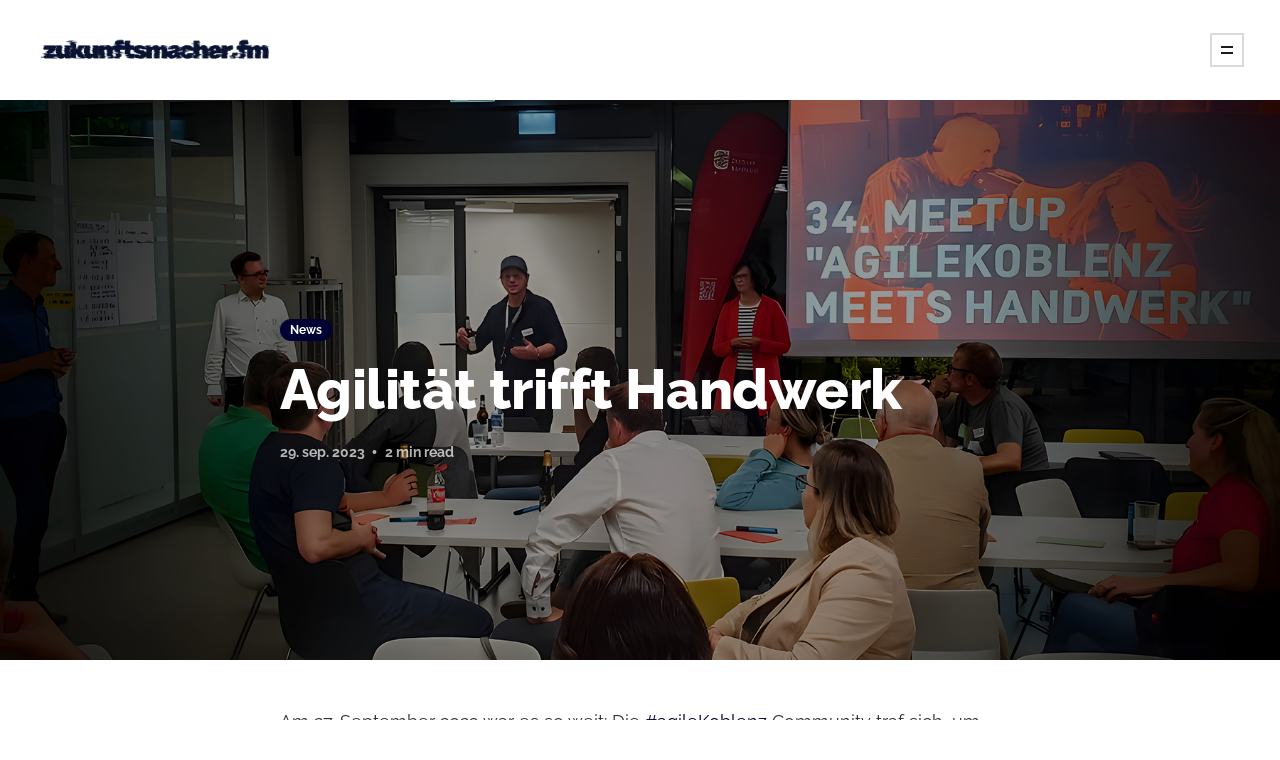

--- FILE ---
content_type: text/html; charset=utf-8
request_url: https://www.christophkrause.com/agilitat-trifft-handwerk/
body_size: 6465
content:
<!DOCTYPE html>
<html lang="de">

<head>
    <meta charset="utf-8">
    <meta name="viewport" content="width=device-width, initial-scale=1">
    <title>Agilität trifft Handwerk</title>
    <link rel="stylesheet" href="https://www.christophkrause.com/assets/built/screen.css?v=770407d66f">

    

    <meta name="description" content="Die #agileKoblenz Community traf sich, um die Schnittstellen zwischen agiler Kultur &amp; Handwerk zu erkunden. Ein Abend voller Inspiration, Austausch &amp; neuen Erkenntnissen.">
    <link rel="icon" href="https://www.christophkrause.com/content/images/size/w256h256/2025/09/Icon-zukunfsmacher.fm.png" type="image/png">
    <link rel="canonical" href="https://www.christophkrause.com/agilitat-trifft-handwerk/">
    <meta name="referrer" content="no-referrer-when-downgrade">
    
    <meta property="og:site_name" content="zukunftsmacher.fm">
    <meta property="og:type" content="article">
    <meta property="og:title" content="Agilität trifft Handwerk">
    <meta property="og:description" content="Die #agileKoblenz Community traf sich, um die Schnittstellen zwischen agiler Kultur &amp; Handwerk zu erkunden. Ein Abend voller Inspiration, Austausch &amp; neuen Erkenntnissen.">
    <meta property="og:url" content="https://www.christophkrause.com/agilitat-trifft-handwerk/">
    <meta property="og:image" content="https://www.christophkrause.com/content/images/size/w1200/2023/09/1695883043123_upscayl_16x_realesrgan-x4plus.png">
    <meta property="article:published_time" content="2023-09-29T07:50:03.000Z">
    <meta property="article:modified_time" content="2023-09-29T08:24:31.000Z">
    <meta property="article:tag" content="News">
    
    <meta name="twitter:card" content="summary_large_image">
    <meta name="twitter:title" content="Agilität trifft Handwerk">
    <meta name="twitter:description" content="Die #agileKoblenz Community traf sich, um die Schnittstellen zwischen agiler Kultur &amp; Handwerk zu erkunden. Ein Abend voller Inspiration, Austausch &amp; neuen Erkenntnissen.">
    <meta name="twitter:url" content="https://www.christophkrause.com/agilitat-trifft-handwerk/">
    <meta name="twitter:image" content="https://www.christophkrause.com/content/images/size/w1200/2023/09/1695883043123_upscayl_16x_realesrgan-x4plus.png">
    <meta name="twitter:label1" content="Written by">
    <meta name="twitter:data1" content="Christoph Krause">
    <meta name="twitter:label2" content="Filed under">
    <meta name="twitter:data2" content="News">
    <meta property="og:image:width" content="1200">
    <meta property="og:image:height" content="673">
    
    <script type="application/ld+json">
{
    "@context": "https://schema.org",
    "@type": "Article",
    "publisher": {
        "@type": "Organization",
        "name": "zukunftsmacher.fm",
        "url": "https://www.christophkrause.com/",
        "logo": {
            "@type": "ImageObject",
            "url": "https://www.christophkrause.com/content/images/2025/10/2-Logo-zukunfsmacher.fm.png"
        }
    },
    "author": {
        "@type": "Person",
        "name": "Christoph Krause",
        "image": {
            "@type": "ImageObject",
            "url": "https://www.christophkrause.com/content/images/2023/05/Cover.png",
            "width": 540,
            "height": 540
        },
        "url": "https://www.christophkrause.com/author/christoph/",
        "sameAs": [
            "http://www.christophkrause.com"
        ]
    },
    "headline": "Agilität trifft Handwerk",
    "url": "https://www.christophkrause.com/agilitat-trifft-handwerk/",
    "datePublished": "2023-09-29T07:50:03.000Z",
    "dateModified": "2023-09-29T08:24:31.000Z",
    "image": {
        "@type": "ImageObject",
        "url": "https://www.christophkrause.com/content/images/size/w1200/2023/09/1695883043123_upscayl_16x_realesrgan-x4plus.png",
        "width": 1200,
        "height": 673
    },
    "keywords": "News",
    "description": "Die #agileKoblenz Community traf sich, um die Schnittstellen zwischen agiler Kultur &amp; Handwerk zu erkunden. Ein Abend voller Inspiration, Austausch &amp; neuen Erkenntnissen.",
    "mainEntityOfPage": "https://www.christophkrause.com/agilitat-trifft-handwerk/"
}
    </script>

    <meta name="generator" content="Ghost 6.13">
    <link rel="alternate" type="application/rss+xml" title="zukunftsmacher.fm" href="https://www.christophkrause.com/rss/">
    <script defer src="https://cdn.jsdelivr.net/ghost/portal@~2.56/umd/portal.min.js" data-i18n="true" data-ghost="https://www.christophkrause.com/" data-key="eff26f6647fd4f355724f8a8e3" data-api="https://servicerebell.ghost.io/ghost/api/content/" data-locale="de" crossorigin="anonymous"></script><style id="gh-members-styles">.gh-post-upgrade-cta-content,
.gh-post-upgrade-cta {
    display: flex;
    flex-direction: column;
    align-items: center;
    font-family: -apple-system, BlinkMacSystemFont, 'Segoe UI', Roboto, Oxygen, Ubuntu, Cantarell, 'Open Sans', 'Helvetica Neue', sans-serif;
    text-align: center;
    width: 100%;
    color: #ffffff;
    font-size: 16px;
}

.gh-post-upgrade-cta-content {
    border-radius: 8px;
    padding: 40px 4vw;
}

.gh-post-upgrade-cta h2 {
    color: #ffffff;
    font-size: 28px;
    letter-spacing: -0.2px;
    margin: 0;
    padding: 0;
}

.gh-post-upgrade-cta p {
    margin: 20px 0 0;
    padding: 0;
}

.gh-post-upgrade-cta small {
    font-size: 16px;
    letter-spacing: -0.2px;
}

.gh-post-upgrade-cta a {
    color: #ffffff;
    cursor: pointer;
    font-weight: 500;
    box-shadow: none;
    text-decoration: underline;
}

.gh-post-upgrade-cta a:hover {
    color: #ffffff;
    opacity: 0.8;
    box-shadow: none;
    text-decoration: underline;
}

.gh-post-upgrade-cta a.gh-btn {
    display: block;
    background: #ffffff;
    text-decoration: none;
    margin: 28px 0 0;
    padding: 8px 18px;
    border-radius: 4px;
    font-size: 16px;
    font-weight: 600;
}

.gh-post-upgrade-cta a.gh-btn:hover {
    opacity: 0.92;
}</style>
    <script defer src="https://cdn.jsdelivr.net/ghost/sodo-search@~1.8/umd/sodo-search.min.js" data-key="eff26f6647fd4f355724f8a8e3" data-styles="https://cdn.jsdelivr.net/ghost/sodo-search@~1.8/umd/main.css" data-sodo-search="https://servicerebell.ghost.io/" data-locale="de" crossorigin="anonymous"></script>
    
    <link href="https://www.christophkrause.com/webmentions/receive/" rel="webmention">
    <script defer src="/public/cards.min.js?v=770407d66f"></script>
    <link rel="stylesheet" type="text/css" href="/public/cards.min.css?v=770407d66f">
    <script defer src="/public/member-attribution.min.js?v=770407d66f"></script><style>:root {--ghost-accent-color: #000033;}</style>
    <head>
 <!-- Browser-Farben (Safari, Chrome, Edge, Android) -->
  <meta name="theme-color" content="#FF6600" />

  <!-- iOS Safari Web-App Style -->
  <meta name="apple-mobile-web-app-capable" content="yes" />
  <meta name="apple-mobile-web-app-status-bar-style" content="black-translucent" />
  <meta name="apple-mobile-web-app-title" content="Deine Website" />
</head>
</head>

<body class="post-template tag-news">
<div class="site">

    <header class="site-header gh-outer">
        <div class="navbar">
            <a class="logo" href="https://www.christophkrause.com">
                    <img class="logo-image" src="https://www.christophkrause.com/content/images/2025/10/2-Logo-zukunfsmacher.fm.png" alt="zukunftsmacher.fm">
            </a>
            <div class="burger"></div>
        </div>
    </header>

    <div class="site-content">
        
<div class="content-area">
<main class="site-main">


    <article class="post tag-news single-post">
            <figure class="post-media">
    <div class="u-placeholder">
        <img
            class="post-image jarallax-img u-object-fit"
            srcset="/content/images/size/w300/2023/09/1695883043123_upscayl_16x_realesrgan-x4plus.png 300w,
                    /content/images/size/w750/2023/09/1695883043123_upscayl_16x_realesrgan-x4plus.png 750w,
                    /content/images/size/w960/2023/09/1695883043123_upscayl_16x_realesrgan-x4plus.png 960w,
                    /content/images/size/w1140/2023/09/1695883043123_upscayl_16x_realesrgan-x4plus.png 1140w,
                    /content/images/size/w1920/2023/09/1695883043123_upscayl_16x_realesrgan-x4plus.png 1920w"
            sizes="100vw"
            src="/content/images/size/w1920/2023/09/1695883043123_upscayl_16x_realesrgan-x4plus.png"
            alt="Agilität trifft Handwerk"
            loading="lazy"
        >

        <header class="post-header gh-canvas">
                <div class="post-tags">
                    <a class="post-tag post-tag-news" href="/tag/news/" title="News">News</a>
                </div>

            <h1 class="post-title">Agilität trifft Handwerk</h1>

            <div class="post-meta">
                <span class="post-meta-item post-meta-date">
                    <time datetime="2023-09-29">29. Sep. 2023</time>
                </span>
                <span class="post-meta-item post-meta-length">2 min read</span>
            </div>
        </header>
    </div>

</figure>        <div class="post-content gh-content gh-canvas">
            <p>Am 27. September 2023 war es so weit: Die <a href="https://www.linkedin.com/feed/hashtag/?keywords=agilekoblenz&highlightedUpdateUrns=urn%3Ali%3Aactivity%3A7113077289340256257&ref=christophkrause.com">#agileKoblenz</a> Community traf sich, um die Schnittstellen zwischen agiler Kultur &amp; Handwerk zu erkunden. Ein Abend voller Inspiration, Austausch &amp; neuen Erkenntnissen!<br><br>À la #Barcamp wurden acht spannende Sessions in den Ring geworfen. Was machen, wenn alle interessant sind? Mist, man muss sich entscheiden.<br><br>Also rein in die Session von <a href="https://www.linkedin.com/in/ACoAABIDnr8B1D30EQJv-01swFksQFP0bgh33BM?ref=christophkrause.com">Birgit Neitzert</a>, die das Konzept <a href="https://www.linkedin.com/company/scrum4schools/?ref=christophkrause.com">Scrum4Schools</a> von <a href="https://www.linkedin.com/in/ACoAAAAFnr0BbyMXpgYx2CROAKOdm3zvYbPknGY?ref=christophkrause.com">Boris Gloger</a> vorstellte. Mit ihrer Bildungsinitiative bringt das Team agiles Denken und Handeln in die Klassenzimmer und Werkstätten von Bildungseinrichtungen. Das sollten wir vermehrt für die berufliche Bildung umsetzen. 😍<br><br>In Sessionrunde zwei folgte ich dem Ruf von <a href="https://www.linkedin.com/in/ACoAAA0iCrcBhM1-X4i1WJwNE-Ly1QDqSbhyi-U?ref=christophkrause.com">Carolin Salz</a>. Sie stellte ihre Praxisbeispiele aus Tischlerbetrieben vor. Wie können agile Methoden dem Handwerk im komplexen Alltag helfen? Oh, sie können und passen hervorragend ins Handwerk. Das gezeigte Kanban-Board in der Werkstatt hat mich echt beeindruckt. 😎</p><figure class="kg-card kg-image-card"><img src="https://www.christophkrause.com/content/images/2023/09/IMG_9730.JPG" class="kg-image" alt loading="lazy" width="2000" height="1500" srcset="https://www.christophkrause.com/content/images/size/w600/2023/09/IMG_9730.JPG 600w, https://www.christophkrause.com/content/images/size/w1000/2023/09/IMG_9730.JPG 1000w, https://www.christophkrause.com/content/images/size/w1600/2023/09/IMG_9730.JPG 1600w, https://www.christophkrause.com/content/images/size/w2400/2023/09/IMG_9730.JPG 2400w" sizes="(min-width: 720px) 720px"></figure><p>Im Anschluss gab es einen Recap aus den anderen Sessions. Ich fasse das im Satz von <a href="https://www.linkedin.com/in/ACoAADjumd8BcktdFSro_575018wbJpzFudRtlI?ref=christophkrause.com">Volker Liessner</a> zusammen: "Agilität ist eine Überlebenstechnik in einer komplexen und volatilen Welt." Oder wie <a href="https://www.linkedin.com/in/ACoAAA79QrIBjZsZrZuaKtnZbvsAazVELZTSHpA?ref=christophkrause.com">Peter Winninger</a> auf seine Recapkarte schrieb: "Handwerk ist viel agiler, als ich gedacht hätte."<br></p><figure class="kg-card kg-image-card"><img src="https://www.christophkrause.com/content/images/2023/09/HipstamaticPhoto-717663542.757500.jpg" class="kg-image" alt loading="lazy" width="2000" height="2667" srcset="https://www.christophkrause.com/content/images/size/w600/2023/09/HipstamaticPhoto-717663542.757500.jpg 600w, https://www.christophkrause.com/content/images/size/w1000/2023/09/HipstamaticPhoto-717663542.757500.jpg 1000w, https://www.christophkrause.com/content/images/size/w1600/2023/09/HipstamaticPhoto-717663542.757500.jpg 1600w, https://www.christophkrause.com/content/images/size/w2400/2023/09/HipstamaticPhoto-717663542.757500.jpg 2400w" sizes="(min-width: 720px) 720px"></figure><p>Wir müssen die Themen und Werkzeuge viel mehr für den Nachwuchs anwendbar machen. Ausgesuchte Leuchtturmprojekte umsetzen und #EinfachMachen! Ich fand es klasse und gehe mit drei konkreten Ideen raus ins #Handwerk.</p><figure class="kg-card kg-image-card"><img src="https://www.christophkrause.com/content/images/2023/09/1695889604178.jpeg" class="kg-image" alt loading="lazy" width="1000" height="750" srcset="https://www.christophkrause.com/content/images/size/w600/2023/09/1695889604178.jpeg 600w, https://www.christophkrause.com/content/images/2023/09/1695889604178.jpeg 1000w" sizes="(min-width: 720px) 720px"></figure><p>Nun heißt es DANKE sagen an das Team von #agileKoblenz, die hier ein feines Netzwerk durch die spannenden Orte von Koblenz treiben. Das macht Freude. <a href="https://www.linkedin.com/in/ACoAACYIVIEBA_kL4dbPYXwFc15-o0JN_E3JcAs?ref=christophkrause.com">Andrea Kron</a><a href="https://www.linkedin.com/in/ACoAABrG6q4BnDYt8tA853f6vrbNYjocnWFHaYM?ref=christophkrause.com">Oliver Kirst</a><a href="https://www.linkedin.com/in/ACoAADYdyMkBr6aiQN4cyIfoBbykcTGJg8Z2JTc?ref=christophkrause.com">Thomas Hennecke</a> &amp; <a href="https://www.linkedin.com/in/ACoAACYy92kB4recqZg00MrB1MNvxADmBdXafEQ?ref=christophkrause.com">Jan Claas Krisor</a>. 🔥</p>
        </div>
    </article>




            <section class="related-posts gh-canvas">
        <div class="post-feed">
                <article class="post tag-news">
        <figure class="post-media">
            <div class="u-placeholder same-height rectangle">
                <a class="post-image-link" href="/drei-digitaltipps-aus-dem-brillux-magazin-ki-vr-und-nachhaltige-tools-furs-handwerk/">
                    <img
                        class="post-image u-object-fit"
                        srcset="/content/images/size/w300/2026/01/GIRA_CKJ_2025_033.jpg 300w,
                                /content/images/size/w750/2026/01/GIRA_CKJ_2025_033.jpg 750w,
                                /content/images/size/w960/2026/01/GIRA_CKJ_2025_033.jpg 960w,
                                /content/images/size/w1140/2026/01/GIRA_CKJ_2025_033.jpg 1140w,
                                /content/images/size/w1920/2026/01/GIRA_CKJ_2025_033.jpg 1920w"
                        sizes="(min-width: 992px) 500px, (min-width: 768px) 250px, 92vw"
                        src="/content/images/size/w1140/2026/01/GIRA_CKJ_2025_033.jpg"
                        alt="Drei Digitaltipps aus dem Brillux Magazin: KI, VR und nachhaltige Tools fürs Handwerk"
                        loading="lazy"
                    >
                </a>
            </div>

        </figure>

    <div class="post-wrapper">
        <header class="post-header">
            <div class="post-meta">
                <span class="post-meta-item post-meta-date">
                    <time datetime="2026-01-12">12. Jan. 2026</time>
                </span>
                <span class="post-meta-item post-meta-length">4 min read</span>
            </div>

            <h2 class="post-title">
                <a class="post-title-link" href="/drei-digitaltipps-aus-dem-brillux-magazin-ki-vr-und-nachhaltige-tools-furs-handwerk/">Drei Digitaltipps aus dem Brillux Magazin: KI, VR und nachhaltige Tools fürs Handwerk</a>
            </h2>
        </header>

            <div class="post-excerpt">
                Man kann Digitalisierung im Malerhandwerk wunderbar zerreden. Oder man kann sie an drei Momenten festmachen, die jede Kundin und jeder Kunde sofort versteht: 

Antworten, Vorstellen, Verbrauchen.

Antworten: Wie schnell bekomme ich eine belastbare
            </div>

        <footer class="post-footer">
            <div class="post-author">
            </div>
            <a class="read-more" href="/drei-digitaltipps-aus-dem-brillux-magazin-ki-vr-und-nachhaltige-tools-furs-handwerk/">
                Read More
                <svg xmlns="http://www.w3.org/2000/svg" viewBox="0 0 32 32" width="16" height="16" fill="currentColor">
    <path d="M5.333 14.667v2.667h16l-7.333 7.333 1.893 1.893 10.56-10.56-10.56-10.56-1.893 1.893 7.333 7.333h-16z"></path>
</svg>            </a>
        </footer>
    </div>
</article>                <article class="post tag-news">
        <figure class="post-media">
            <div class="u-placeholder same-height rectangle">
                <a class="post-image-link" href="/handwerk-2026-zwischen-stagnation-und-aufbruch-in-die-zukunft/">
                    <img
                        class="post-image u-object-fit"
                        srcset="/content/images/size/w300/2026/01/HWK.png 300w,
                                /content/images/size/w750/2026/01/HWK.png 750w,
                                /content/images/size/w960/2026/01/HWK.png 960w,
                                /content/images/size/w1140/2026/01/HWK.png 1140w,
                                /content/images/size/w1920/2026/01/HWK.png 1920w"
                        sizes="(min-width: 992px) 500px, (min-width: 768px) 250px, 92vw"
                        src="/content/images/size/w1140/2026/01/HWK.png"
                        alt="Handwerk 2026: Zwischen Stagnation und Aufbruch in die Zukunft"
                        loading="lazy"
                    >
                </a>
            </div>

        </figure>

    <div class="post-wrapper">
        <header class="post-header">
            <div class="post-meta">
                <span class="post-meta-item post-meta-date">
                    <time datetime="2026-01-11">11. Jan. 2026</time>
                </span>
                <span class="post-meta-item post-meta-length">4 min read</span>
            </div>

            <h2 class="post-title">
                <a class="post-title-link" href="/handwerk-2026-zwischen-stagnation-und-aufbruch-in-die-zukunft/">Handwerk 2026: Zwischen Stagnation und Aufbruch in die Zukunft</a>
            </h2>
        </header>

            <div class="post-excerpt">
                Die Lupe von außen: Was wirklich ankommt und Wirkung entfaltet.

Wenn junge Menschen Masterarbeiten schreiben, passiert etwas, das man im Betriebsalltag selten bekommt: Man wird untersucht. Nicht nach Bauchgefühl, sondern nach Wirkung.

Was
            </div>

        <footer class="post-footer">
            <div class="post-author">
            </div>
            <a class="read-more" href="/handwerk-2026-zwischen-stagnation-und-aufbruch-in-die-zukunft/">
                Read More
                <svg xmlns="http://www.w3.org/2000/svg" viewBox="0 0 32 32" width="16" height="16" fill="currentColor">
    <path d="M5.333 14.667v2.667h16l-7.333 7.333 1.893 1.893 10.56-10.56-10.56-10.56-1.893 1.893 7.333 7.333h-16z"></path>
</svg>            </a>
        </footer>
    </div>
</article>                <article class="post tag-news">
        <figure class="post-media">
            <div class="u-placeholder same-height rectangle">
                <a class="post-image-link" href="/eine-neue-folge-vom-machercast/">
                    <img
                        class="post-image u-object-fit"
                        srcset="/content/images/size/w300/2026/01/lg2x.png 300w,
                                /content/images/size/w750/2026/01/lg2x.png 750w,
                                /content/images/size/w960/2026/01/lg2x.png 960w,
                                /content/images/size/w1140/2026/01/lg2x.png 1140w,
                                /content/images/size/w1920/2026/01/lg2x.png 1920w"
                        sizes="(min-width: 992px) 500px, (min-width: 768px) 250px, 92vw"
                        src="/content/images/size/w1140/2026/01/lg2x.png"
                        alt="Eine neue Folge vom Machercast"
                        loading="lazy"
                    >
                </a>
            </div>

        </figure>

    <div class="post-wrapper">
        <header class="post-header">
            <div class="post-meta">
                <span class="post-meta-item post-meta-date">
                    <time datetime="2026-01-10">10. Jan. 2026</time>
                </span>
                <span class="post-meta-item post-meta-length">2 min read</span>
            </div>

            <h2 class="post-title">
                <a class="post-title-link" href="/eine-neue-folge-vom-machercast/">Eine neue Folge vom Machercast</a>
            </h2>
        </header>

            <div class="post-excerpt">
                Das weiße Blatt schlägt den KI Hype. Prozesse vor Prompts.

Leipzig ist unterschätzt. Nicht als Städtereise Tipp, sondern als Werkbank für digitale Praxis. Hier entstehen digitale Lösungen, die im Regen funktionieren. Auf Baustellen.
            </div>

        <footer class="post-footer">
            <div class="post-author">
            </div>
            <a class="read-more" href="/eine-neue-folge-vom-machercast/">
                Read More
                <svg xmlns="http://www.w3.org/2000/svg" viewBox="0 0 32 32" width="16" height="16" fill="currentColor">
    <path d="M5.333 14.667v2.667h16l-7.333 7.333 1.893 1.893 10.56-10.56-10.56-10.56-1.893 1.893 7.333 7.333h-16z"></path>
</svg>            </a>
        </footer>
    </div>
</article>        </div>
    </section>

</main>
</div>
    </div>

    <footer class="gh-foot gh-outer">
        <div class="gh-foot-inner gh-inner">
            <div class="gh-copyright">
                zukunftsmacher.fm © 2026
            </div>

            <nav class="gh-foot-menu">
                <ul class="nav">
    <li class="nav-home"><a href="https://www.christophkrause.com/">Home</a></li>
    <li class="nav-impressum"><a href="https://www.christophkrause.com/impressum/">Impressum</a></li>
    <li class="nav-datenschutz"><a href="https://www.christophkrause.com/datenschutz/">Datenschutz</a></li>
    <li class="nav-presse"><a href="https://www.christophkrause.com/presse/">Presse</a></li>
</ul>

            </nav>

            <div class="gh-powered-by">
                <a href="https://ghost.org/" target="_blank" rel="noopener">Powered by Ghost</a>
            </div>
        </div>
    </footer>

</div>

<aside class="off-canvas">

        <nav class="main-menu widget">
            <ul class="nav">
    <li class="nav-home"><a href="https://www.christophkrause.com/">Home</a></li>
    <li class="nav-about"><a href="https://www.christophkrause.com/about/">About</a></li>
    <li class="nav-keynotes"><a href="https://www.christophkrause.com/speaker/">Keynotes</a></li>
    <li class="nav-host"><a href="https://www.christophkrause.com/host/">Host</a></li>
    <li class="nav-machercast"><a href="https://www.christophkrause.com/machercast/">Machercast</a></li>
</ul>

        </nav>

    <div class="widget widget-recent">
        <h4 class="widget-title">Recent posts</h4>
            <div class="recent-posts">
                <article class="recent">
                    <header class="post-header">
                        <h5 class="post-title">
                            <a class="post-title-link" href="/drei-digitaltipps-aus-dem-brillux-magazin-ki-vr-und-nachhaltige-tools-furs-handwerk/">Drei Digitaltipps aus dem Brillux Magazin: KI, VR und nachhaltige Tools fürs Handwerk</a>
                        </h5>
                        <div class="post-meta">
                            <span class="post-meta-item post-meta-date">
                                <time datetime="2026-01-12">12. Jan. 2026</time>
                            </span>
                        </div>
                    </header>
                </article>
                <article class="recent">
                    <header class="post-header">
                        <h5 class="post-title">
                            <a class="post-title-link" href="/handwerk-2026-zwischen-stagnation-und-aufbruch-in-die-zukunft/">Handwerk 2026: Zwischen Stagnation und Aufbruch in die Zukunft</a>
                        </h5>
                        <div class="post-meta">
                            <span class="post-meta-item post-meta-date">
                                <time datetime="2026-01-11">11. Jan. 2026</time>
                            </span>
                        </div>
                    </header>
                </article>
                <article class="recent">
                    <header class="post-header">
                        <h5 class="post-title">
                            <a class="post-title-link" href="/eine-neue-folge-vom-machercast/">Eine neue Folge vom Machercast</a>
                        </h5>
                        <div class="post-meta">
                            <span class="post-meta-item post-meta-date">
                                <time datetime="2026-01-10">10. Jan. 2026</time>
                            </span>
                        </div>
                    </header>
                </article>
            </div>
    </div>

    <section class="widget widget-links">
        <h4 class="widget-title">More links</h4>
        <ul class="nav">
    <li class="nav-home"><a href="https://www.christophkrause.com/">Home</a></li>
    <li class="nav-impressum"><a href="https://www.christophkrause.com/impressum/">Impressum</a></li>
    <li class="nav-datenschutz"><a href="https://www.christophkrause.com/datenschutz/">Datenschutz</a></li>
    <li class="nav-presse"><a href="https://www.christophkrause.com/presse/">Presse</a></li>
</ul>

    </section>

    <button class="gh-search gh-icon-btn" aria-label="Search this site" data-ghost-search><svg xmlns="http://www.w3.org/2000/svg" fill="none" viewBox="0 0 24 24" stroke="currentColor" stroke-width="2" width="20" height="20"><path stroke-linecap="round" stroke-linejoin="round" d="M21 21l-6-6m2-5a7 7 0 11-14 0 7 7 0 0114 0z"></path></svg></button>

    <div class="canvas-close">
        <svg xmlns="http://www.w3.org/2000/svg" viewBox="0 0 32 32" fill="currentColor">
    <path d="M17.947 16l7.387 7.387v1.947h-1.947l-7.387-7.387-7.387 7.387h-1.947v-1.947l7.387-7.387-7.387-7.387v-1.947h1.947l7.387 7.387 7.387-7.387h1.947v1.947l-7.387 7.387z"></path>
</svg>    </div>

</aside>

<div class="dimmer"></div>
    <div class="pswp" tabindex="-1" role="dialog" aria-hidden="true">
    <div class="pswp__bg"></div>

    <div class="pswp__scroll-wrap">
        <div class="pswp__container">
            <div class="pswp__item"></div>
            <div class="pswp__item"></div>
            <div class="pswp__item"></div>
        </div>

        <div class="pswp__ui pswp__ui--hidden">
            <div class="pswp__top-bar">
                <div class="pswp__counter"></div>

                <button class="pswp__button pswp__button--close" title="Close (Esc)"></button>
                <button class="pswp__button pswp__button--share" title="Share"></button>
                <button class="pswp__button pswp__button--fs" title="Toggle fullscreen"></button>
                <button class="pswp__button pswp__button--zoom" title="Zoom in/out"></button>

                <div class="pswp__preloader">
                    <div class="pswp__preloader__icn">
                        <div class="pswp__preloader__cut">
                            <div class="pswp__preloader__donut"></div>
                        </div>
                    </div>
                </div>
            </div>

            <div class="pswp__share-modal pswp__share-modal--hidden pswp__single-tap">
                <div class="pswp__share-tooltip"></div>
            </div>

            <button class="pswp__button pswp__button--arrow--left" title="Previous (arrow left)"></button>
            <button class="pswp__button pswp__button--arrow--right" title="Next (arrow right)"></button>

            <div class="pswp__caption">
                <div class="pswp__caption__center"></div>
            </div>
        </div>
    </div>
</div>
<script>
    if (document.getElementsByClassName('tag-feed').length) {
        document.getElementsByClassName('tag-feed')[0].style.height = window.innerHeight + 'px';
    }
</script>

<script
    src="https://code.jquery.com/jquery-3.5.1.min.js"
    integrity="sha256-9/aliU8dGd2tb6OSsuzixeV4y/faTqgFtohetphbbj0="
    crossorigin="anonymous">
</script>
<script src="https://www.christophkrause.com/assets/built/main.min.js?v=770407d66f"></script>



</body>
</html>